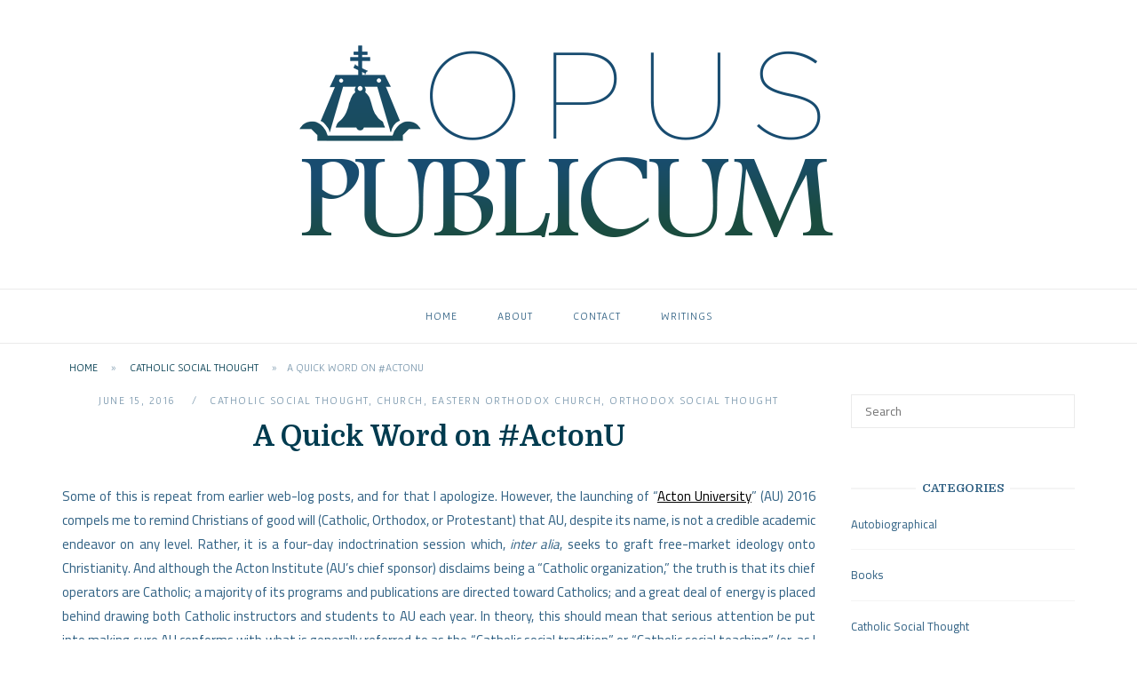

--- FILE ---
content_type: text/html; charset=UTF-8
request_url: https://opuspublicum.com/a-quick-word-on-actonu/
body_size: 16255
content:
<!DOCTYPE html>
<html dir="ltr" lang="en-US" prefix="og: https://ogp.me/ns#">
<head>
<meta charset="UTF-8">
<meta name="viewport" content="width=device-width, initial-scale=1">
<link rel="profile" href="http://gmpg.org/xfn/11">
<link rel="pingback" href="https://opuspublicum.com/xmlrpc.php">

<title>A Quick Word on #ActonU - Opus Publicum</title>
	<style>img:is([sizes="auto" i], [sizes^="auto," i]) { contain-intrinsic-size: 3000px 1500px }</style>
	
		<!-- All in One SEO 4.9.3 - aioseo.com -->
	<meta name="description" content="Some of this is repeat from earlier web-log posts, and for that I apologize. However, the launching of “Acton University” (AU) 2016 compels me to remind Christians of good will (Catholic, Orthodox, or Protestant) that AU, despite its name, is not a credible academic endeavor on any level. Rather, it is a four-day indoctrination session" />
	<meta name="robots" content="max-image-preview:large" />
	<meta name="author" content="Gabriel S. Sanchez"/>
	<link rel="canonical" href="https://opuspublicum.com/a-quick-word-on-actonu/" />
	<meta name="generator" content="All in One SEO (AIOSEO) 4.9.3" />
		<meta property="og:locale" content="en_US" />
		<meta property="og:site_name" content="Opus Publicum -" />
		<meta property="og:type" content="article" />
		<meta property="og:title" content="A Quick Word on #ActonU - Opus Publicum" />
		<meta property="og:description" content="Some of this is repeat from earlier web-log posts, and for that I apologize. However, the launching of “Acton University” (AU) 2016 compels me to remind Christians of good will (Catholic, Orthodox, or Protestant) that AU, despite its name, is not a credible academic endeavor on any level. Rather, it is a four-day indoctrination session" />
		<meta property="og:url" content="https://opuspublicum.com/a-quick-word-on-actonu/" />
		<meta property="og:image" content="https://opuspublicum.com/wp-content/uploads/2017/06/cropped-logo.png" />
		<meta property="og:image:secure_url" content="https://opuspublicum.com/wp-content/uploads/2017/06/cropped-logo.png" />
		<meta property="og:image:width" content="150" />
		<meta property="og:image:height" content="150" />
		<meta property="article:published_time" content="2016-06-15T16:50:37+00:00" />
		<meta property="article:modified_time" content="2017-07-13T23:00:43+00:00" />
		<meta name="twitter:card" content="summary_large_image" />
		<meta name="twitter:title" content="A Quick Word on #ActonU - Opus Publicum" />
		<meta name="twitter:description" content="Some of this is repeat from earlier web-log posts, and for that I apologize. However, the launching of “Acton University” (AU) 2016 compels me to remind Christians of good will (Catholic, Orthodox, or Protestant) that AU, despite its name, is not a credible academic endeavor on any level. Rather, it is a four-day indoctrination session" />
		<meta name="twitter:image" content="https://opuspublicum.com/wp-content/uploads/2017/06/cropped-logo.png" />
		<script type="application/ld+json" class="aioseo-schema">
			{"@context":"https:\/\/schema.org","@graph":[{"@type":"BlogPosting","@id":"https:\/\/opuspublicum.com\/a-quick-word-on-actonu\/#blogposting","name":"A Quick Word on #ActonU - Opus Publicum","headline":"A Quick Word on #ActonU","author":{"@id":"https:\/\/opuspublicum.com\/author\/gabriel4580\/#author"},"publisher":{"@id":"https:\/\/opuspublicum.com\/#organization"},"image":{"@type":"ImageObject","url":"https:\/\/opuspublicum.com\/wp-content\/uploads\/2017\/06\/cropped-logo.png","@id":"https:\/\/opuspublicum.com\/#articleImage","width":150,"height":150},"datePublished":"2016-06-15T12:50:37-07:00","dateModified":"2017-07-13T16:00:43-07:00","inLanguage":"en-US","commentCount":3,"mainEntityOfPage":{"@id":"https:\/\/opuspublicum.com\/a-quick-word-on-actonu\/#webpage"},"isPartOf":{"@id":"https:\/\/opuspublicum.com\/a-quick-word-on-actonu\/#webpage"},"articleSection":"Catholic Social Thought, Church, Eastern Orthodox Church, Orthodox Social Thought"},{"@type":"BreadcrumbList","@id":"https:\/\/opuspublicum.com\/a-quick-word-on-actonu\/#breadcrumblist","itemListElement":[{"@type":"ListItem","@id":"https:\/\/opuspublicum.com#listItem","position":1,"name":"Home","item":"https:\/\/opuspublicum.com","nextItem":{"@type":"ListItem","@id":"https:\/\/opuspublicum.com\/category\/catholic-social-thought\/#listItem","name":"Catholic Social Thought"}},{"@type":"ListItem","@id":"https:\/\/opuspublicum.com\/category\/catholic-social-thought\/#listItem","position":2,"name":"Catholic Social Thought","item":"https:\/\/opuspublicum.com\/category\/catholic-social-thought\/","nextItem":{"@type":"ListItem","@id":"https:\/\/opuspublicum.com\/a-quick-word-on-actonu\/#listItem","name":"A Quick Word on #ActonU"},"previousItem":{"@type":"ListItem","@id":"https:\/\/opuspublicum.com#listItem","name":"Home"}},{"@type":"ListItem","@id":"https:\/\/opuspublicum.com\/a-quick-word-on-actonu\/#listItem","position":3,"name":"A Quick Word on #ActonU","previousItem":{"@type":"ListItem","@id":"https:\/\/opuspublicum.com\/category\/catholic-social-thought\/#listItem","name":"Catholic Social Thought"}}]},{"@type":"Organization","@id":"https:\/\/opuspublicum.com\/#organization","name":"Opus Publicum","url":"https:\/\/opuspublicum.com\/","logo":{"@type":"ImageObject","url":"https:\/\/opuspublicum.com\/wp-content\/uploads\/2017\/06\/cropped-logo.png","@id":"https:\/\/opuspublicum.com\/a-quick-word-on-actonu\/#organizationLogo","width":150,"height":150},"image":{"@id":"https:\/\/opuspublicum.com\/a-quick-word-on-actonu\/#organizationLogo"}},{"@type":"Person","@id":"https:\/\/opuspublicum.com\/author\/gabriel4580\/#author","url":"https:\/\/opuspublicum.com\/author\/gabriel4580\/","name":"Gabriel S. Sanchez","image":{"@type":"ImageObject","@id":"https:\/\/opuspublicum.com\/a-quick-word-on-actonu\/#authorImage","url":"https:\/\/secure.gravatar.com\/avatar\/aa198101c00d7179c6b7b5267489fd6d55aa1efc8a32a52ce6256569597e6623?s=96&d=mm&r=g","width":96,"height":96,"caption":"Gabriel S. Sanchez"}},{"@type":"WebPage","@id":"https:\/\/opuspublicum.com\/a-quick-word-on-actonu\/#webpage","url":"https:\/\/opuspublicum.com\/a-quick-word-on-actonu\/","name":"A Quick Word on #ActonU - Opus Publicum","description":"Some of this is repeat from earlier web-log posts, and for that I apologize. However, the launching of \u201cActon University\u201d (AU) 2016 compels me to remind Christians of good will (Catholic, Orthodox, or Protestant) that AU, despite its name, is not a credible academic endeavor on any level. Rather, it is a four-day indoctrination session","inLanguage":"en-US","isPartOf":{"@id":"https:\/\/opuspublicum.com\/#website"},"breadcrumb":{"@id":"https:\/\/opuspublicum.com\/a-quick-word-on-actonu\/#breadcrumblist"},"author":{"@id":"https:\/\/opuspublicum.com\/author\/gabriel4580\/#author"},"creator":{"@id":"https:\/\/opuspublicum.com\/author\/gabriel4580\/#author"},"datePublished":"2016-06-15T12:50:37-07:00","dateModified":"2017-07-13T16:00:43-07:00"},{"@type":"WebSite","@id":"https:\/\/opuspublicum.com\/#website","url":"https:\/\/opuspublicum.com\/","name":"Opus Publicum","inLanguage":"en-US","publisher":{"@id":"https:\/\/opuspublicum.com\/#organization"}}]}
		</script>
		<!-- All in One SEO -->

<!-- Hubbub v.1.36.3 https://morehubbub.com/ -->
<meta property="og:locale" content="en_US" />
<meta property="og:type" content="article" />
<meta property="og:title" content="A Quick Word on #ActonU" />
<meta property="og:description" content="Some of this is repeat from earlier web-log posts, and for that I apologize. However, the launching of “Acton University” (AU) 2016 compels me to remind Christians of good will (Catholic, Orthodox, or Protestant) that" />
<meta property="og:url" content="https://opuspublicum.com/a-quick-word-on-actonu/" />
<meta property="og:site_name" content="Opus Publicum" />
<meta property="og:updated_time" content="2017-07-13T16:00:43+00:00" />
<meta property="article:published_time" content="2016-06-15T12:50:37+00:00" />
<meta property="article:modified_time" content="2017-07-13T16:00:43+00:00" />
<meta name="twitter:card" content="summary_large_image" />
<meta name="twitter:title" content="A Quick Word on #ActonU" />
<meta name="twitter:description" content="Some of this is repeat from earlier web-log posts, and for that I apologize. However, the launching of “Acton University” (AU) 2016 compels me to remind Christians of good will (Catholic, Orthodox, or Protestant) that" />
<meta class="flipboard-article" content="Some of this is repeat from earlier web-log posts, and for that I apologize. However, the launching of “Acton University” (AU) 2016 compels me to remind Christians of good will (Catholic, Orthodox, or Protestant) that" />
<!-- Hubbub v.1.36.3 https://morehubbub.com/ -->
<link rel='dns-prefetch' href='//fonts.googleapis.com' />
<link rel="alternate" type="application/rss+xml" title="Opus Publicum &raquo; Feed" href="https://opuspublicum.com/feed/" />
<link rel="alternate" type="application/rss+xml" title="Opus Publicum &raquo; Comments Feed" href="https://opuspublicum.com/comments/feed/" />
<link rel="alternate" type="application/rss+xml" title="Opus Publicum &raquo; A Quick Word on #ActonU Comments Feed" href="https://opuspublicum.com/a-quick-word-on-actonu/feed/" />
		<!-- This site uses the Google Analytics by ExactMetrics plugin v8.11.1 - Using Analytics tracking - https://www.exactmetrics.com/ -->
		<!-- Note: ExactMetrics is not currently configured on this site. The site owner needs to authenticate with Google Analytics in the ExactMetrics settings panel. -->
					<!-- No tracking code set -->
				<!-- / Google Analytics by ExactMetrics -->
		<script type="text/javascript">
/* <![CDATA[ */
window._wpemojiSettings = {"baseUrl":"https:\/\/s.w.org\/images\/core\/emoji\/16.0.1\/72x72\/","ext":".png","svgUrl":"https:\/\/s.w.org\/images\/core\/emoji\/16.0.1\/svg\/","svgExt":".svg","source":{"concatemoji":"https:\/\/opuspublicum.com\/wp-includes\/js\/wp-emoji-release.min.js?ver=6.8.3"}};
/*! This file is auto-generated */
!function(s,n){var o,i,e;function c(e){try{var t={supportTests:e,timestamp:(new Date).valueOf()};sessionStorage.setItem(o,JSON.stringify(t))}catch(e){}}function p(e,t,n){e.clearRect(0,0,e.canvas.width,e.canvas.height),e.fillText(t,0,0);var t=new Uint32Array(e.getImageData(0,0,e.canvas.width,e.canvas.height).data),a=(e.clearRect(0,0,e.canvas.width,e.canvas.height),e.fillText(n,0,0),new Uint32Array(e.getImageData(0,0,e.canvas.width,e.canvas.height).data));return t.every(function(e,t){return e===a[t]})}function u(e,t){e.clearRect(0,0,e.canvas.width,e.canvas.height),e.fillText(t,0,0);for(var n=e.getImageData(16,16,1,1),a=0;a<n.data.length;a++)if(0!==n.data[a])return!1;return!0}function f(e,t,n,a){switch(t){case"flag":return n(e,"\ud83c\udff3\ufe0f\u200d\u26a7\ufe0f","\ud83c\udff3\ufe0f\u200b\u26a7\ufe0f")?!1:!n(e,"\ud83c\udde8\ud83c\uddf6","\ud83c\udde8\u200b\ud83c\uddf6")&&!n(e,"\ud83c\udff4\udb40\udc67\udb40\udc62\udb40\udc65\udb40\udc6e\udb40\udc67\udb40\udc7f","\ud83c\udff4\u200b\udb40\udc67\u200b\udb40\udc62\u200b\udb40\udc65\u200b\udb40\udc6e\u200b\udb40\udc67\u200b\udb40\udc7f");case"emoji":return!a(e,"\ud83e\udedf")}return!1}function g(e,t,n,a){var r="undefined"!=typeof WorkerGlobalScope&&self instanceof WorkerGlobalScope?new OffscreenCanvas(300,150):s.createElement("canvas"),o=r.getContext("2d",{willReadFrequently:!0}),i=(o.textBaseline="top",o.font="600 32px Arial",{});return e.forEach(function(e){i[e]=t(o,e,n,a)}),i}function t(e){var t=s.createElement("script");t.src=e,t.defer=!0,s.head.appendChild(t)}"undefined"!=typeof Promise&&(o="wpEmojiSettingsSupports",i=["flag","emoji"],n.supports={everything:!0,everythingExceptFlag:!0},e=new Promise(function(e){s.addEventListener("DOMContentLoaded",e,{once:!0})}),new Promise(function(t){var n=function(){try{var e=JSON.parse(sessionStorage.getItem(o));if("object"==typeof e&&"number"==typeof e.timestamp&&(new Date).valueOf()<e.timestamp+604800&&"object"==typeof e.supportTests)return e.supportTests}catch(e){}return null}();if(!n){if("undefined"!=typeof Worker&&"undefined"!=typeof OffscreenCanvas&&"undefined"!=typeof URL&&URL.createObjectURL&&"undefined"!=typeof Blob)try{var e="postMessage("+g.toString()+"("+[JSON.stringify(i),f.toString(),p.toString(),u.toString()].join(",")+"));",a=new Blob([e],{type:"text/javascript"}),r=new Worker(URL.createObjectURL(a),{name:"wpTestEmojiSupports"});return void(r.onmessage=function(e){c(n=e.data),r.terminate(),t(n)})}catch(e){}c(n=g(i,f,p,u))}t(n)}).then(function(e){for(var t in e)n.supports[t]=e[t],n.supports.everything=n.supports.everything&&n.supports[t],"flag"!==t&&(n.supports.everythingExceptFlag=n.supports.everythingExceptFlag&&n.supports[t]);n.supports.everythingExceptFlag=n.supports.everythingExceptFlag&&!n.supports.flag,n.DOMReady=!1,n.readyCallback=function(){n.DOMReady=!0}}).then(function(){return e}).then(function(){var e;n.supports.everything||(n.readyCallback(),(e=n.source||{}).concatemoji?t(e.concatemoji):e.wpemoji&&e.twemoji&&(t(e.twemoji),t(e.wpemoji)))}))}((window,document),window._wpemojiSettings);
/* ]]> */
</script>
<style id='wp-emoji-styles-inline-css' type='text/css'>

	img.wp-smiley, img.emoji {
		display: inline !important;
		border: none !important;
		box-shadow: none !important;
		height: 1em !important;
		width: 1em !important;
		margin: 0 0.07em !important;
		vertical-align: -0.1em !important;
		background: none !important;
		padding: 0 !important;
	}
</style>
<link rel='stylesheet' id='wp-block-library-css' href='https://opuspublicum.com/wp-includes/css/dist/block-library/style.min.css?ver=6.8.3' type='text/css' media='all' />
<style id='classic-theme-styles-inline-css' type='text/css'>
/*! This file is auto-generated */
.wp-block-button__link{color:#fff;background-color:#32373c;border-radius:9999px;box-shadow:none;text-decoration:none;padding:calc(.667em + 2px) calc(1.333em + 2px);font-size:1.125em}.wp-block-file__button{background:#32373c;color:#fff;text-decoration:none}
</style>
<link rel='stylesheet' id='aioseo/css/src/vue/standalone/blocks/table-of-contents/global.scss-css' href='https://opuspublicum.com/wp-content/plugins/all-in-one-seo-pack/dist/Lite/assets/css/table-of-contents/global.e90f6d47.css?ver=4.9.3' type='text/css' media='all' />
<link rel='stylesheet' id='font-awesome-css' href='https://opuspublicum.com/wp-content/plugins/contact-widgets/assets/css/font-awesome.min.css?ver=4.7.0' type='text/css' media='all' />
<style id='global-styles-inline-css' type='text/css'>
:root{--wp--preset--aspect-ratio--square: 1;--wp--preset--aspect-ratio--4-3: 4/3;--wp--preset--aspect-ratio--3-4: 3/4;--wp--preset--aspect-ratio--3-2: 3/2;--wp--preset--aspect-ratio--2-3: 2/3;--wp--preset--aspect-ratio--16-9: 16/9;--wp--preset--aspect-ratio--9-16: 9/16;--wp--preset--color--black: #000000;--wp--preset--color--cyan-bluish-gray: #abb8c3;--wp--preset--color--white: #ffffff;--wp--preset--color--pale-pink: #f78da7;--wp--preset--color--vivid-red: #cf2e2e;--wp--preset--color--luminous-vivid-orange: #ff6900;--wp--preset--color--luminous-vivid-amber: #fcb900;--wp--preset--color--light-green-cyan: #7bdcb5;--wp--preset--color--vivid-green-cyan: #00d084;--wp--preset--color--pale-cyan-blue: #8ed1fc;--wp--preset--color--vivid-cyan-blue: #0693e3;--wp--preset--color--vivid-purple: #9b51e0;--wp--preset--gradient--vivid-cyan-blue-to-vivid-purple: linear-gradient(135deg,rgba(6,147,227,1) 0%,rgb(155,81,224) 100%);--wp--preset--gradient--light-green-cyan-to-vivid-green-cyan: linear-gradient(135deg,rgb(122,220,180) 0%,rgb(0,208,130) 100%);--wp--preset--gradient--luminous-vivid-amber-to-luminous-vivid-orange: linear-gradient(135deg,rgba(252,185,0,1) 0%,rgba(255,105,0,1) 100%);--wp--preset--gradient--luminous-vivid-orange-to-vivid-red: linear-gradient(135deg,rgba(255,105,0,1) 0%,rgb(207,46,46) 100%);--wp--preset--gradient--very-light-gray-to-cyan-bluish-gray: linear-gradient(135deg,rgb(238,238,238) 0%,rgb(169,184,195) 100%);--wp--preset--gradient--cool-to-warm-spectrum: linear-gradient(135deg,rgb(74,234,220) 0%,rgb(151,120,209) 20%,rgb(207,42,186) 40%,rgb(238,44,130) 60%,rgb(251,105,98) 80%,rgb(254,248,76) 100%);--wp--preset--gradient--blush-light-purple: linear-gradient(135deg,rgb(255,206,236) 0%,rgb(152,150,240) 100%);--wp--preset--gradient--blush-bordeaux: linear-gradient(135deg,rgb(254,205,165) 0%,rgb(254,45,45) 50%,rgb(107,0,62) 100%);--wp--preset--gradient--luminous-dusk: linear-gradient(135deg,rgb(255,203,112) 0%,rgb(199,81,192) 50%,rgb(65,88,208) 100%);--wp--preset--gradient--pale-ocean: linear-gradient(135deg,rgb(255,245,203) 0%,rgb(182,227,212) 50%,rgb(51,167,181) 100%);--wp--preset--gradient--electric-grass: linear-gradient(135deg,rgb(202,248,128) 0%,rgb(113,206,126) 100%);--wp--preset--gradient--midnight: linear-gradient(135deg,rgb(2,3,129) 0%,rgb(40,116,252) 100%);--wp--preset--font-size--small: 13px;--wp--preset--font-size--medium: 20px;--wp--preset--font-size--large: 36px;--wp--preset--font-size--x-large: 42px;--wp--preset--spacing--20: 0.44rem;--wp--preset--spacing--30: 0.67rem;--wp--preset--spacing--40: 1rem;--wp--preset--spacing--50: 1.5rem;--wp--preset--spacing--60: 2.25rem;--wp--preset--spacing--70: 3.38rem;--wp--preset--spacing--80: 5.06rem;--wp--preset--shadow--natural: 6px 6px 9px rgba(0, 0, 0, 0.2);--wp--preset--shadow--deep: 12px 12px 50px rgba(0, 0, 0, 0.4);--wp--preset--shadow--sharp: 6px 6px 0px rgba(0, 0, 0, 0.2);--wp--preset--shadow--outlined: 6px 6px 0px -3px rgba(255, 255, 255, 1), 6px 6px rgba(0, 0, 0, 1);--wp--preset--shadow--crisp: 6px 6px 0px rgba(0, 0, 0, 1);}:where(.is-layout-flex){gap: 0.5em;}:where(.is-layout-grid){gap: 0.5em;}body .is-layout-flex{display: flex;}.is-layout-flex{flex-wrap: wrap;align-items: center;}.is-layout-flex > :is(*, div){margin: 0;}body .is-layout-grid{display: grid;}.is-layout-grid > :is(*, div){margin: 0;}:where(.wp-block-columns.is-layout-flex){gap: 2em;}:where(.wp-block-columns.is-layout-grid){gap: 2em;}:where(.wp-block-post-template.is-layout-flex){gap: 1.25em;}:where(.wp-block-post-template.is-layout-grid){gap: 1.25em;}.has-black-color{color: var(--wp--preset--color--black) !important;}.has-cyan-bluish-gray-color{color: var(--wp--preset--color--cyan-bluish-gray) !important;}.has-white-color{color: var(--wp--preset--color--white) !important;}.has-pale-pink-color{color: var(--wp--preset--color--pale-pink) !important;}.has-vivid-red-color{color: var(--wp--preset--color--vivid-red) !important;}.has-luminous-vivid-orange-color{color: var(--wp--preset--color--luminous-vivid-orange) !important;}.has-luminous-vivid-amber-color{color: var(--wp--preset--color--luminous-vivid-amber) !important;}.has-light-green-cyan-color{color: var(--wp--preset--color--light-green-cyan) !important;}.has-vivid-green-cyan-color{color: var(--wp--preset--color--vivid-green-cyan) !important;}.has-pale-cyan-blue-color{color: var(--wp--preset--color--pale-cyan-blue) !important;}.has-vivid-cyan-blue-color{color: var(--wp--preset--color--vivid-cyan-blue) !important;}.has-vivid-purple-color{color: var(--wp--preset--color--vivid-purple) !important;}.has-black-background-color{background-color: var(--wp--preset--color--black) !important;}.has-cyan-bluish-gray-background-color{background-color: var(--wp--preset--color--cyan-bluish-gray) !important;}.has-white-background-color{background-color: var(--wp--preset--color--white) !important;}.has-pale-pink-background-color{background-color: var(--wp--preset--color--pale-pink) !important;}.has-vivid-red-background-color{background-color: var(--wp--preset--color--vivid-red) !important;}.has-luminous-vivid-orange-background-color{background-color: var(--wp--preset--color--luminous-vivid-orange) !important;}.has-luminous-vivid-amber-background-color{background-color: var(--wp--preset--color--luminous-vivid-amber) !important;}.has-light-green-cyan-background-color{background-color: var(--wp--preset--color--light-green-cyan) !important;}.has-vivid-green-cyan-background-color{background-color: var(--wp--preset--color--vivid-green-cyan) !important;}.has-pale-cyan-blue-background-color{background-color: var(--wp--preset--color--pale-cyan-blue) !important;}.has-vivid-cyan-blue-background-color{background-color: var(--wp--preset--color--vivid-cyan-blue) !important;}.has-vivid-purple-background-color{background-color: var(--wp--preset--color--vivid-purple) !important;}.has-black-border-color{border-color: var(--wp--preset--color--black) !important;}.has-cyan-bluish-gray-border-color{border-color: var(--wp--preset--color--cyan-bluish-gray) !important;}.has-white-border-color{border-color: var(--wp--preset--color--white) !important;}.has-pale-pink-border-color{border-color: var(--wp--preset--color--pale-pink) !important;}.has-vivid-red-border-color{border-color: var(--wp--preset--color--vivid-red) !important;}.has-luminous-vivid-orange-border-color{border-color: var(--wp--preset--color--luminous-vivid-orange) !important;}.has-luminous-vivid-amber-border-color{border-color: var(--wp--preset--color--luminous-vivid-amber) !important;}.has-light-green-cyan-border-color{border-color: var(--wp--preset--color--light-green-cyan) !important;}.has-vivid-green-cyan-border-color{border-color: var(--wp--preset--color--vivid-green-cyan) !important;}.has-pale-cyan-blue-border-color{border-color: var(--wp--preset--color--pale-cyan-blue) !important;}.has-vivid-cyan-blue-border-color{border-color: var(--wp--preset--color--vivid-cyan-blue) !important;}.has-vivid-purple-border-color{border-color: var(--wp--preset--color--vivid-purple) !important;}.has-vivid-cyan-blue-to-vivid-purple-gradient-background{background: var(--wp--preset--gradient--vivid-cyan-blue-to-vivid-purple) !important;}.has-light-green-cyan-to-vivid-green-cyan-gradient-background{background: var(--wp--preset--gradient--light-green-cyan-to-vivid-green-cyan) !important;}.has-luminous-vivid-amber-to-luminous-vivid-orange-gradient-background{background: var(--wp--preset--gradient--luminous-vivid-amber-to-luminous-vivid-orange) !important;}.has-luminous-vivid-orange-to-vivid-red-gradient-background{background: var(--wp--preset--gradient--luminous-vivid-orange-to-vivid-red) !important;}.has-very-light-gray-to-cyan-bluish-gray-gradient-background{background: var(--wp--preset--gradient--very-light-gray-to-cyan-bluish-gray) !important;}.has-cool-to-warm-spectrum-gradient-background{background: var(--wp--preset--gradient--cool-to-warm-spectrum) !important;}.has-blush-light-purple-gradient-background{background: var(--wp--preset--gradient--blush-light-purple) !important;}.has-blush-bordeaux-gradient-background{background: var(--wp--preset--gradient--blush-bordeaux) !important;}.has-luminous-dusk-gradient-background{background: var(--wp--preset--gradient--luminous-dusk) !important;}.has-pale-ocean-gradient-background{background: var(--wp--preset--gradient--pale-ocean) !important;}.has-electric-grass-gradient-background{background: var(--wp--preset--gradient--electric-grass) !important;}.has-midnight-gradient-background{background: var(--wp--preset--gradient--midnight) !important;}.has-small-font-size{font-size: var(--wp--preset--font-size--small) !important;}.has-medium-font-size{font-size: var(--wp--preset--font-size--medium) !important;}.has-large-font-size{font-size: var(--wp--preset--font-size--large) !important;}.has-x-large-font-size{font-size: var(--wp--preset--font-size--x-large) !important;}
:where(.wp-block-post-template.is-layout-flex){gap: 1.25em;}:where(.wp-block-post-template.is-layout-grid){gap: 1.25em;}
:where(.wp-block-columns.is-layout-flex){gap: 2em;}:where(.wp-block-columns.is-layout-grid){gap: 2em;}
:root :where(.wp-block-pullquote){font-size: 1.5em;line-height: 1.6;}
</style>
<link rel='stylesheet' id='wp-components-css' href='https://opuspublicum.com/wp-includes/css/dist/components/style.min.css?ver=6.8.3' type='text/css' media='all' />
<link rel='stylesheet' id='godaddy-styles-css' href='https://opuspublicum.com/wp-content/mu-plugins/vendor/wpex/godaddy-launch/includes/Dependencies/GoDaddy/Styles/build/latest.css?ver=2.0.2' type='text/css' media='all' />
<link rel='stylesheet' id='siteorigin-unwind-style-css' href='https://opuspublicum.com/wp-content/themes/siteorigin-unwind/style.min.css?ver=1.9.20' type='text/css' media='all' />
<link rel='stylesheet' id='siteorigin-google-web-fonts-css' href='https://fonts.googleapis.com/css?family=Gafata%3Aregular%7CCairo%3Aregular%7CDomine%3A700&#038;ver=6.8.3#038;subset=latin&#038;display=block' type='text/css' media='all' />
<link rel='stylesheet' id='dpsp-frontend-style-pro-css' href='https://opuspublicum.com/wp-content/plugins/social-pug/assets/dist/style-frontend-pro.css?ver=1.36.3' type='text/css' media='all' />
<style id='dpsp-frontend-style-pro-inline-css' type='text/css'>

				@media screen and ( max-width : 720px ) {
					.dpsp-content-wrapper.dpsp-hide-on-mobile,
					.dpsp-share-text.dpsp-hide-on-mobile {
						display: none;
					}
					.dpsp-has-spacing .dpsp-networks-btns-wrapper li {
						margin:0 2% 10px 0;
					}
					.dpsp-network-btn.dpsp-has-label:not(.dpsp-has-count) {
						max-height: 40px;
						padding: 0;
						justify-content: center;
					}
					.dpsp-content-wrapper.dpsp-size-small .dpsp-network-btn.dpsp-has-label:not(.dpsp-has-count){
						max-height: 32px;
					}
					.dpsp-content-wrapper.dpsp-size-large .dpsp-network-btn.dpsp-has-label:not(.dpsp-has-count){
						max-height: 46px;
					}
				}
			
</style>
<script type="text/javascript" src="https://opuspublicum.com/wp-includes/js/jquery/jquery.min.js?ver=3.7.1" id="jquery-core-js"></script>
<script type="text/javascript" src="https://opuspublicum.com/wp-includes/js/jquery/jquery-migrate.min.js?ver=3.4.1" id="jquery-migrate-js"></script>
<link rel="https://api.w.org/" href="https://opuspublicum.com/wp-json/" /><link rel="alternate" title="JSON" type="application/json" href="https://opuspublicum.com/wp-json/wp/v2/posts/3728" /><link rel="EditURI" type="application/rsd+xml" title="RSD" href="https://opuspublicum.com/xmlrpc.php?rsd" />
<meta name="generator" content="WordPress 6.8.3" />
<link rel='shortlink' href='https://opuspublicum.com/?p=3728' />
<link rel="alternate" title="oEmbed (JSON)" type="application/json+oembed" href="https://opuspublicum.com/wp-json/oembed/1.0/embed?url=https%3A%2F%2Fopuspublicum.com%2Fa-quick-word-on-actonu%2F" />
<link rel="alternate" title="oEmbed (XML)" type="text/xml+oembed" href="https://opuspublicum.com/wp-json/oembed/1.0/embed?url=https%3A%2F%2Fopuspublicum.com%2Fa-quick-word-on-actonu%2F&#038;format=xml" />
<meta name="hubbub-info" description="Hubbub 1.36.3">				<style type="text/css" id="siteorigin-unwind-settings-custom" data-siteorigin-settings="true">
					/* style */ body,button,input,select,textarea { color: #336385; font-family: "Cairo", sans-serif; font-weight: normal;  } h1,h2,h3,h4,h5,h6 { color: #003b4f; font-family: "Domine", serif; font-weight: 700;  } blockquote { border-left: 3px solid #496f89; } abbr,acronym { border-bottom: 1px dotted #336385; } table { font-family: "Gafata", sans-serif; font-weight: normal;  } table thead th { color: #003b4f; } .button,#page #infinite-handle span button,button,input[type=button],input[type=reset],input[type=submit],.woocommerce #respond input#submit,.woocommerce a.button,.woocommerce button.button,.woocommerce input.button,.woocommerce.single-product .cart button { color: #003b4f; font-family: "Gafata", sans-serif; font-weight: normal;  } .button:hover,#page #infinite-handle span button:hover,button:hover,input[type=button]:hover,input[type=reset]:hover,input[type=submit]:hover,.woocommerce #respond input#submit:hover,.woocommerce a.button:hover,.woocommerce button.button:hover,.woocommerce input.button:hover,.woocommerce.single-product .cart button:hover { border-color: #496f89; color: #496f89; } .button:active,#page #infinite-handle span button:active,.button:focus,#page #infinite-handle span button:focus,button:active,button:focus,input[type=button]:active,input[type=button]:focus,input[type=reset]:active,input[type=reset]:focus,input[type=submit]:active,input[type=submit]:focus,.woocommerce #respond input#submit:active,.woocommerce #respond input#submit:focus,.woocommerce a.button:active,.woocommerce a.button:focus,.woocommerce button.button:active,.woocommerce button.button:focus,.woocommerce input.button:active,.woocommerce input.button:focus,.woocommerce.single-product .cart button:active,.woocommerce.single-product .cart button:focus { border-color: #496f89; color: #496f89; } input[type=text],input[type=email],input[type=url],input[type=password],input[type=search],input[type=number],input[type=tel],input[type=range],input[type=date],input[type=month],input[type=week],input[type=time],input[type=datetime],input[type=datetime-local],input[type=color],textarea { color: #7c99ae; } input[type=text]:focus,input[type=email]:focus,input[type=url]:focus,input[type=password]:focus,input[type=search]:focus,input[type=number]:focus,input[type=tel]:focus,input[type=range]:focus,input[type=date]:focus,input[type=month]:focus,input[type=week]:focus,input[type=time]:focus,input[type=datetime]:focus,input[type=datetime-local]:focus,input[type=color]:focus,textarea:focus { color: #336385; } a { color: #496f89; } a:hover,a:focus { color: #184869; } .main-navigation > div ul ul a { font-family: "Cairo", sans-serif; font-weight: normal;  } .main-navigation > div li a { color: #336385; font-family: "Gafata", sans-serif; font-weight: normal;  } .main-navigation > div li:hover > a,.main-navigation > div li.focus > a { color: #003b4f; } .search-toggle .open .svg-icon-search path { fill: #336385; } .search-toggle .close .svg-icon-close path { fill: #336385; } .menu-toggle .svg-icon-menu path { fill: #336385; } #mobile-navigation ul li a { color: #336385; font-family: "Gafata", sans-serif; font-weight: normal;  } #mobile-navigation ul li .dropdown-toggle .svg-icon-submenu path { fill: #336385; } .comment-navigation a,.posts-navigation a,.post-navigation a { color: #336385; } .comment-navigation a:hover,.posts-navigation a:hover,.post-navigation a:hover { border-color: #496f89; color: #496f89; } .posts-navigation .nav-links,.comment-navigation .nav-links { font-family: {"font":"Gafata","webfont":true,"category":"sans-serif","variant":"regular","subset":"latin"} !important; } .pagination .page-numbers { color: #336385; } .pagination .page-numbers:hover { background: #496f89; border-color: #496f89; } .pagination .dots:hover { color: #336385; } .pagination .current { background: #496f89; border-color: #496f89; } .pagination .next,.pagination .prev { font-family: "Gafata", sans-serif; font-weight: normal;  } .post-navigation { font-family: "Cairo", sans-serif; font-weight: normal;  } .post-navigation a { color: #336385; } .post-navigation a:hover { color: #496f89; } .post-navigation a .sub-title { color: #7c99ae; font-family: "Gafata", sans-serif; font-weight: normal;  } .breadcrumbs,.woocommerce .woocommerce-breadcrumb { color: #7c99ae; font-family: "Gafata", sans-serif; font-weight: normal;  } .breadcrumbs a,.woocommerce .woocommerce-breadcrumb a { color: #003b4f; } .breadcrumbs a:hover,.woocommerce .woocommerce-breadcrumb a:hover { color: #496f89; } .breadcrumbs .breadcrumb_last,.woocommerce .woocommerce-breadcrumb .breadcrumb_last { color: #7c99ae; } #secondary .widget .widget-title,#colophon .widget .widget-title,#masthead-widgets .widget .widget-title { color: #336385; } #secondary .widget a,#colophon .widget a,#masthead-widgets .widget a { color: #336385; } #secondary .widget a:hover,#colophon .widget a:hover,#masthead-widgets .widget a:hover { color: #496f89; } .widget_categories { color: #7c99ae; } .widget_categories a { color: #336385; } .widget_categories a:hover { color: #003b4f; } .widget #wp-calendar caption { color: #003b4f; font-family: "Cairo", sans-serif; font-weight: normal;  } .calendar_wrap .wp-calendar-nav a { color: #496f89; } .calendar_wrap .wp-calendar-nav a:hover { color: #184869; } .widget_recent_entries .post-date { color: #7c99ae; } .recent-posts-extended h3 { color: #336385; } .recent-posts-extended h3 a:hover { color: #003b4f; } .recent-posts-extended time { color: #7c99ae; } #secondary .widget_search .search-form button[type=submit] svg,#colophon .widget_search .search-form button[type=submit] svg,#masthead-widgets .widget_search .search-form button[type=submit] svg { fill: #336385; } #page .widget_tag_cloud a { color: #336385; } #page .widget_tag_cloud a:hover { background: #496f89; border-color: #496f89; } #masthead { margin-bottom: 20px; }    #masthead .site-branding { padding: 20px 0; } #masthead .site-branding .site-title { font-family: "Gafata", sans-serif; font-weight: normal;  } #masthead .site-branding .site-title a { color: #003b4f; } .header-design-4 #masthead .site-branding { padding: calc( 20px / 2) 0; } #masthead #masthead-widgets { margin: 20px auto; } #fullscreen-search h3 { color: #336385; font-family: "Gafata", sans-serif; font-weight: normal;  } #fullscreen-search form input[type=search] { color: #336385; } #fullscreen-search form button[type=submit] svg { fill: #7c99ae; }    .entry-meta { font-family: "Gafata", sans-serif; font-weight: normal;  } .entry-meta span { color: #7c99ae; } .entry-meta span a:hover { color: #496f89; } .entry-title { color: #003b4f; } .entry-title a:hover { color: #336385; } .more-link-wrapper .more-text { color: #003b4f; font-family: "Gafata", sans-serif; font-weight: normal;  } .more-link:hover .more-text { border: 2px solid #496f89; color: #496f89; } .page-links .page-links-title { color: #336385; } .page-links .post-page-numbers { color: #336385; } .page-links .post-page-numbers:hover,.page-links .post-page-numbers.current { border-color: #496f89; color: #496f89; } .tags-list a { color: #336385; } .tags-list a:hover { background: #336385; } .blog-layout-grid .archive-entry .entry-thumbnail .thumbnail-meta a,.blog-layout-grid .archive-entry .entry-thumbnail .thumbnail-meta span { font-family: "Gafata", sans-serif; font-weight: normal;  } .blog-layout-grid .archive-entry .more-link .more-text { color: #496f89; font-family: "Cairo", sans-serif; font-weight: normal;  } .blog-layout-grid .archive-entry .more-link .more-text:hover { color: #336385; } .blog-layout-masonry .archive-entry .entry-thumbnail .thumbnail-meta a,.blog-layout-masonry .archive-entry .entry-thumbnail .thumbnail-meta span { font-family: "Gafata", sans-serif; font-weight: normal;  } .blog-layout-masonry .archive-entry .more-link .more-text { color: #496f89; font-family: "Cairo", sans-serif; font-weight: normal;  } .blog-layout-masonry .archive-entry .more-link .more-text:hover { color: #336385; } .blog-layout-alternate .archive-entry .entry-thumbnail .thumbnail-meta a,.blog-layout-alternate .archive-entry .entry-thumbnail .thumbnail-meta span { font-family: "Gafata", sans-serif; font-weight: normal;  } .blog-layout-alternate .archive-entry .entry-content .more-link .more-text { color: #496f89; font-family: "Cairo", sans-serif; font-weight: normal;  } .blog-layout-alternate .archive-entry .entry-content .more-link .more-text:hover { color: #336385; } .blog-layout-offset .archive-entry .entry-header .entry-time { color: #7c99ae; font-family: "Gafata", sans-serif; font-weight: normal;  } .blog-layout-offset .archive-entry .entry-offset .meta-text { color: #7c99ae; } .blog-layout-offset .archive-entry .entry-offset a { color: #003b4f; } .blog-layout-offset .archive-entry .entry-offset a:hover { color: #336385; } .archive .container > .page-header,.search .container > .page-header { margin-bottom: 20px; } .archive .container > .page-header .page-title,.search .container > .page-header .page-title { font-family: "Gafata", sans-serif; font-weight: normal;  } .page-title { color: #003b4f; } .content-area .search-form button[type=submit] svg { fill: #336385; } .yarpp-related ol li .related-post-title:hover,.related-posts-section ol li .related-post-title:hover { color: #336385; } .yarpp-related ol li .related-post-date,.related-posts-section ol li .related-post-date { color: #7c99ae; } .author-box .author-description { color: #336385; } .author-box .author-description .post-author-title a { color: #003b4f; } .author-box .author-description .post-author-title a:hover { color: #336385; } .portfolio-filter-terms button { color: #7c99ae; } .portfolio-filter-terms button:hover { color: #003b4f; } .portfolio-filter-terms button.active { border-bottom: 2px solid #003b4f; color: #003b4f; } .entry-thumbnail:hover .entry-overlay { border: 2px solid #7c99ae; } .archive-project .entry-title { color: #003b4f; } .archive-project .entry-divider { border: solid #003b4f 1px; } .archive-project .entry-project-type { color: #7c99ae; font-family: "Gafata", sans-serif; font-weight: normal;  } .jetpack-portfolio-shortcode .portfolio-entry-title a { color: #003b4f; } .jetpack-portfolio-shortcode .portfolio-entry-title a:hover { color: #336385; } .jetpack-portfolio-shortcode .portfolio-entry-meta { color: #7c99ae; font-family: "Gafata", sans-serif; font-weight: normal;  } .jetpack-portfolio-shortcode .portfolio-entry-meta a { color: #7c99ae; } .jetpack-portfolio-shortcode .portfolio-entry-meta a:hover { color: #496f89; } .comment-list li.comment { color: #336385; } .comment-list li.comment .author { color: #003b4f; } .comment-list li.comment .author a { color: #003b4f; } .comment-list li.comment .author a:hover { color: #336385; } .comment-list li.comment .date { color: #7c99ae; } .comment-list li.comment .comment-reply-link { color: #003b4f; font-family: "Gafata", sans-serif; font-weight: normal;  } .comment-list li.comment .comment-reply-link:hover { color: #496f89; } .comment-reply-title #cancel-comment-reply-link { color: #7c99ae; font-family: "Gafata", sans-serif; font-weight: normal;  } .comment-reply-title #cancel-comment-reply-link:hover { color: #496f89; } #commentform label { color: #003b4f; } #commentform .comment-notes a,#commentform .logged-in-as a { color: #336385; } #commentform .comment-notes a:hover,#commentform .logged-in-as a:hover { color: #003b4f; }   #colophon .site-info { color: #336385; } #colophon .site-info a:hover { color: #003b4f; }  .site-content #jp-relatedposts .jp-relatedposts-items .jp-relatedposts-post h4 a { color: #003b4f; } .site-content #jp-relatedposts .jp-relatedposts-items .jp-relatedposts-post h4 a:hover { color: #336385; } .site-content #jp-relatedposts .jp-relatedposts-items .jp-relatedposts-post p { color: #7c99ae; } .flexslider.featured-posts-slider .featured-posts-slides .featured-post-slide .slide-content .entry-button .button:hover,.flexslider.featured-posts-slider .featured-posts-slides .featured-post-slide .slide-content .entry-button #page #infinite-handle span button:hover,#page #infinite-handle span .flexslider.featured-posts-slider .featured-posts-slides .featured-post-slide .slide-content .entry-button button:hover { color: #003b4f; }@media screen and (max-width: 768px) { .main-navigation .menu-toggle { display: block; } .main-navigation > div, .main-navigation > div ul, .main-navigation .shopping-cart { display: none; } } @media screen and (min-width: 769px) { #mobile-navigation { display: none !important; } .main-navigation > div ul { display: block; } .main-navigation .shopping-cart { display: inline-block; } .main-navigation .menu-toggle { display: none; } }				</style>
						<style type="text/css" id="wp-custom-css">
			/*
You can add your own CSS here.

Click the help icon above to learn more.
*/


p a{text-decoration:underline !important;
	color:#000000 !important;}		</style>
		</head>

<body class="wp-singular post-template-default single single-post postid-3728 single-format-standard wp-custom-logo wp-theme-siteorigin-unwind css3-animations header-design-3 no-js page-layout-default page-layout-hide-masthead page-layout-hide-footer-widgets sticky-menu sidebar">

<div id="page" class="hfeed site">
	<a class="skip-link screen-reader-text" href="#content">Skip to content</a>

			<header id="masthead" class="site-header">

			
			
	<div class="container">
		<div class="site-branding">
			<a href="https://opuspublicum.com/" rel="home">
			<span class="screen-reader-text">Home</span><img width="650" height="277" src="https://opuspublicum.com/wp-content/uploads/2017/06/OPUS-SMALL.png" class="attachment-full size-full" alt="" srcset="https://opuspublicum.com/wp-content/uploads/2017/06/OPUS-SMALL.png 1x,https://opuspublicum.com/wp-content/uploads/2017/06/OPUS-BI.png 2x" decoding="async" fetchpriority="high" loading="eager" /></a>							<p class="site-description"></p>
					</div><!-- .site-branding -->
	</div><!-- .container -->

<div class="main-navigation-bar sticky-bar sticky-menu">
	<div class="container">
			<nav id="site-navigation" class="main-navigation">
							<button id="mobile-menu-button" class="menu-toggle" aria-controls="primary-menu" aria-expanded="false">				<svg version="1.1" class="svg-icon-menu" xmlns="http://www.w3.org/2000/svg" xmlns:xlink="http://www.w3.org/1999/xlink" width="27" height="32" viewBox="0 0 27 32">
					<path d="M27.429 24v2.286q0 0.464-0.339 0.804t-0.804 0.339h-25.143q-0.464 0-0.804-0.339t-0.339-0.804v-2.286q0-0.464 0.339-0.804t0.804-0.339h25.143q0.464 0 0.804 0.339t0.339 0.804zM27.429 14.857v2.286q0 0.464-0.339 0.804t-0.804 0.339h-25.143q-0.464 0-0.804-0.339t-0.339-0.804v-2.286q0-0.464 0.339-0.804t0.804-0.339h25.143q0.464 0 0.804 0.339t0.339 0.804zM27.429 5.714v2.286q0 0.464-0.339 0.804t-0.804 0.339h-25.143q-0.464 0-0.804-0.339t-0.339-0.804v-2.286q0-0.464 0.339-0.804t0.804-0.339h25.143q0.464 0 0.804 0.339t0.339 0.804z"></path>
				</svg>
			</button>
				<div class="menu-primary-menu-container"><ul id="primary-menu" class="menu"><li id="menu-item-15" class="menu-item menu-item-type-custom menu-item-object-custom menu-item-home menu-item-15"><a href="https://opuspublicum.com">Home</a></li>
<li id="menu-item-6132" class="menu-item menu-item-type-post_type menu-item-object-page menu-item-6132"><a href="https://opuspublicum.com/about-2/">About</a></li>
<li id="menu-item-6130" class="menu-item menu-item-type-post_type menu-item-object-page menu-item-6130"><a href="https://opuspublicum.com/contact-2/">Contact</a></li>
<li id="menu-item-6131" class="menu-item menu-item-type-post_type menu-item-object-page menu-item-6131"><a href="https://opuspublicum.com/writings/">Writings</a></li>
</ul></div>			</nav><!-- #site-navigation -->
	<div id="mobile-navigation"></div>
		</div>
</div><!-- .main-navigation-bar -->

		</header><!-- #masthead -->
	
	<div id="content" class="site-content">
		<div class="container">

			<div
			id="aioseo-breadcrumbs"
			class="breadcrumbs"
		>
			<div class="aioseo-breadcrumbs"><span class="aioseo-breadcrumb">
			<a href="https://opuspublicum.com" title="Home">Home</a>
		</span><span class="aioseo-breadcrumb-separator">&raquo;</span><span class="aioseo-breadcrumb">
			<a href="https://opuspublicum.com/category/catholic-social-thought/" title="Catholic Social Thought">Catholic Social Thought</a>
		</span><span class="aioseo-breadcrumb-separator">&raquo;</span><span class="aioseo-breadcrumb">
			A Quick Word on #ActonU
		</span></div>		</div>
		
	<div id="primary" class="content-area">
		<main id="main" class="site-main">

		
<article id="post-3728" class="entry post-3728 post type-post status-publish format-standard hentry category-catholic-social-thought category-church category-eastern-orthodox-church category-orthodox-social-thought grow-content-body">

	<header class="entry-header">
		<div class="entry-meta">
			
		
					<span class="entry-date">
									June 15, 2016							</span>
		
		<span class="entry-category"><a href="https://opuspublicum.com/category/catholic-social-thought/" rel="category tag">Catholic Social Thought</a>, <a href="https://opuspublicum.com/category/church/" rel="category tag">Church</a>, <a href="https://opuspublicum.com/category/eastern-orthodox-church/" rel="category tag">Eastern Orthodox Church</a>, <a href="https://opuspublicum.com/category/orthodox-social-thought/" rel="category tag">Orthodox Social Thought</a></span>
		
			</div><!-- .entry-meta -->
					<h1 class="entry-title">A Quick Word on #ActonU</h1>			</header><!-- .entry-header -->

	
	<div class="entry-content">
		<p style="text-align:justify;">Some of this is repeat from earlier web-log posts, and for that I apologize. However, the launching of “<a href="http://university.acton.org/">Acton University</a>” (AU) 2016 compels me to remind Christians of good will (Catholic, Orthodox, or Protestant) that AU, despite its name, is not a credible academic endeavor on any level. Rather, it is a four-day indoctrination session which, <i>inter alia</i>, seeks to graft free-market ideology onto Christianity. And although the Acton Institute (AU’s chief sponsor) disclaims being a “Catholic organization,” the truth is that its chief operators are Catholic; a majority of its programs and publications are directed toward Catholics; and a great deal of energy is placed behind drawing both Catholic instructors and students to AU each year. In theory, this should mean that serious attention be put into making sure AU conforms with what is generally referred to as the “Catholic social tradition” or “Catholic social teaching” (or, as I prefer, the Church’s social magisterium) rather than worrying about making sure AU’s “message” coheres with the tenets of liberalism and capitalism. Moreover, AU should also endeavor to make sure that it presents Catholic teaching is a clear, open, and charitable manner rather than, say, offer a hit job course on Distributism taught by a free-market ideologue.</p>
<p style="text-align:justify;">The problems with AU don’t end there, however. As a brief perusal of AU’s course list reveals, considerable emphasis is placed on economics and economic questions, and yet there is no evidence that the courses offered by AU are sufficient in scope and depth to both properly introduce a neophyte to the economics discipline and convey the considerable internal disputes which have animated economic research for decades. Rather, AU attempts to present the heterodox “Austrian School” of economics as normative while quietly setting aside the mountain of intra-disciplinary criticism of “Austrianism” (including its links to libertinism, materialism, and hedonism). Further, AU is geared toward promoting both liberalism and Americanism despite the fact the Catholic Church has routinely condemned both for nearly two centuries. Is any mention made of this during the AU lectures? Are those who attend AU even made aware that these ideological cancers are two of the chief culprits in the degradation of both society and the Church for more than a century? It would seem not.</p>
<p style="text-align:justify;">Beyond just “Catholic matters,” AU should raise red flags for Eastern Orthodox Christians as well. Despite bringing on Orthodox priests and laity claiming to offer up authentic “Orthodox social teaching,” not a single course takes into account Orthodoxy’s strong anti-liberal tradition, a tradition recently reaffirmed by the Moscow Patriarchate in its statement, “<a href="http://www.pravoslavie.ru/english/93828.htm">Economy in the Context of Globalization</a>.” While credit should be given to Dylan Pahman (a former Calvinist convert to Orthodoxy) for at least recommending students read “The Bases of the Social Concept of the Russian Orthodox Church,” Chapters VI and VII of that document (on labor and property) does not endorse AU’s pro-market views. Given what Pahman has written before on “Orthodox social thought,” one has to wonder how open he truly is to conveying what the Eastern Church, including its Fathers and spiritual luminaries, has had to say about political and economic liberalism.</p>
<p style="text-align:justify;">As we enter a point in history where it has become abundantly clear that the so-called “promise of liberalism” has failed both Church and society, the existence of ideological black boxes such as the Acton Institute and its AU program should be a source of deep sorrow for all Christians. Instead of trying to impress the princes of this world and genuflect before Mammon, Christians should be preparing for the great struggle which is to come, the struggle to maintain our Faith, our families, and our Christ-centered way of being. AU promotes the falsehood that Christians can, nay, should be both in the world and of it. It is that very falsehood which has helped usher in an age of rapid, even militant, secularization and, in the process, placed millions of souls in peril.</p>
	<p class="dpsp-share-text " style="margin-bottom:10px">
		Share:	</p>
	<div id="dpsp-content-bottom" class="dpsp-content-wrapper dpsp-shape-rectangular dpsp-size-medium dpsp-no-labels-mobile dpsp-show-on-mobile dpsp-button-style-1" style="min-height:40px;position:relative">
	<ul class="dpsp-networks-btns-wrapper dpsp-networks-btns-share dpsp-networks-btns-content dpsp-column-auto " style="padding:0;margin:0;list-style-type:none">
<li class="dpsp-network-list-item dpsp-network-list-item-facebook" style="float:left">
	<a rel="nofollow noopener" href="https://www.facebook.com/sharer/sharer.php?u=https%3A%2F%2Fopuspublicum.com%2Fa-quick-word-on-actonu%2F&#038;t=A%20Quick%20Word%20on%20%23ActonU" class="dpsp-network-btn dpsp-facebook dpsp-first dpsp-has-label dpsp-has-label-mobile" target="_blank" aria-label="Share on Facebook" title="Share on Facebook" style="font-size:14px;padding:0rem;max-height:40px" >	<span class="dpsp-network-icon "><span class="dpsp-network-icon-inner" ><svg version="1.1" xmlns="http://www.w3.org/2000/svg" width="32" height="32" viewBox="0 0 18 32"><path d="M17.12 0.224v4.704h-2.784q-1.536 0-2.080 0.64t-0.544 1.92v3.392h5.248l-0.704 5.28h-4.544v13.568h-5.472v-13.568h-4.544v-5.28h4.544v-3.904q0-3.328 1.856-5.152t4.96-1.824q2.624 0 4.064 0.224z"></path></svg></span></span>
	<span class="dpsp-network-label dpsp-network-hide-label-mobile">Facebook</span></a></li>

<li class="dpsp-network-list-item dpsp-network-list-item-x" style="float:left">
	<a rel="nofollow noopener" href="https://x.com/intent/tweet?text=A%20Quick%20Word%20on%20%23ActonU&#038;url=https%3A%2F%2Fopuspublicum.com%2Fa-quick-word-on-actonu%2F" class="dpsp-network-btn dpsp-x dpsp-has-label dpsp-has-label-mobile" target="_blank" aria-label="Share on X" title="Share on X" style="font-size:14px;padding:0rem;max-height:40px" >	<span class="dpsp-network-icon "><span class="dpsp-network-icon-inner" ><svg version="1.1" xmlns="http://www.w3.org/2000/svg" width="32" height="32" viewBox="0 0 32 28"><path d="M25.2,1.5h4.9l-10.7,12.3,12.6,16.7h-9.9l-7.7-10.1-8.8,10.1H.6l11.5-13.1L0,1.5h10.1l7,9.2L25.2,1.5ZM23.5,27.5h2.7L8.6,4.3h-2.9l17.8,23.2Z"></path></svg></span></span>
	<span class="dpsp-network-label dpsp-network-hide-label-mobile">Twitter</span></a></li>

<li class="dpsp-network-list-item dpsp-network-list-item-pinterest" style="float:left">
	<button rel="nofollow noopener" data-href="#" class="dpsp-network-btn dpsp-pinterest dpsp-has-label dpsp-has-label-mobile" target="_blank" aria-label="Save to Pinterest" title="Save to Pinterest" style="font-size:14px;padding:0rem;max-height:40px" >	<span class="dpsp-network-icon "><span class="dpsp-network-icon-inner" ><svg version="1.1" xmlns="http://www.w3.org/2000/svg" width="32" height="32" viewBox="0 0 23 32"><path d="M0 10.656q0-1.92 0.672-3.616t1.856-2.976 2.72-2.208 3.296-1.408 3.616-0.448q2.816 0 5.248 1.184t3.936 3.456 1.504 5.12q0 1.728-0.32 3.36t-1.088 3.168-1.792 2.656-2.56 1.856-3.392 0.672q-1.216 0-2.4-0.576t-1.728-1.568q-0.16 0.704-0.48 2.016t-0.448 1.696-0.352 1.28-0.48 1.248-0.544 1.12-0.832 1.408-1.12 1.536l-0.224 0.096-0.16-0.192q-0.288-2.816-0.288-3.36 0-1.632 0.384-3.68t1.184-5.152 0.928-3.616q-0.576-1.152-0.576-3.008 0-1.504 0.928-2.784t2.368-1.312q1.088 0 1.696 0.736t0.608 1.824q0 1.184-0.768 3.392t-0.8 3.36q0 1.12 0.8 1.856t1.952 0.736q0.992 0 1.824-0.448t1.408-1.216 0.992-1.696 0.672-1.952 0.352-1.984 0.128-1.792q0-3.072-1.952-4.8t-5.12-1.728q-3.552 0-5.952 2.304t-2.4 5.856q0 0.8 0.224 1.536t0.48 1.152 0.48 0.832 0.224 0.544q0 0.48-0.256 1.28t-0.672 0.8q-0.032 0-0.288-0.032-0.928-0.288-1.632-0.992t-1.088-1.696-0.576-1.92-0.192-1.92z"></path></svg></span></span>
	<span class="dpsp-network-label dpsp-network-hide-label-mobile">Pinterest</span></button></li>
</ul></div>
			</div><!-- .entry-content -->

	<footer class="entry-footer">
					<span class="tags-list"></span>
				</footer><!-- .entry-footer -->
</article><!-- #post-## -->
		<nav class="navigation post-navigation">
			<h2 class="screen-reader-text">Post navigation</h2>
			<div class="nav-links">
				<div class="nav-previous">
					<a href="https://opuspublicum.com/weekly-reading-61016-another-late-edition/" rel="prev"><span class="sub-title"><span>&larr;</span> Previous Post</span> <div>Weekly Reading &#8211; 6/10/16 (Another Late Edition)</div></a>				</div>
				<div class="nav-next">
					<a href="https://opuspublicum.com/on-the-pan-orthodox-council/" rel="next"><span class="sub-title">Next Post <span>&rarr;</span></span> <div>On the Pan-Orthodox Council</div></a>				</div>
			</div><!-- .nav-links -->
		</nav><!-- .navigation -->
			<div class="author-box">
			<div class="author-avatar">
				<img alt='' src='https://secure.gravatar.com/avatar/aa198101c00d7179c6b7b5267489fd6d55aa1efc8a32a52ce6256569597e6623?s=240&#038;d=mm&#038;r=g' srcset='https://secure.gravatar.com/avatar/aa198101c00d7179c6b7b5267489fd6d55aa1efc8a32a52ce6256569597e6623?s=480&#038;d=mm&#038;r=g 2x' class='avatar avatar-240 photo' height='240' width='240' decoding='async'/>			</div>
			<div class="author-description">
				<span class="post-author-title">
					<a href="https://opuspublicum.com/author/gabriel4580/">
						Gabriel S. Sanchez					</a>
				</span>
				<div></div>
			</div>
		</div>
		
			<div class="related-posts-section">
				<h2 class="related-posts heading-strike">You may also like</h2>
									<ol>
																					<li>
									<a href="https://opuspublicum.com/gregg-contra-corporatism/" rel="bookmark" title="Gregg Contra Corporatism">
																					<img width="263" height="174" src="https://opuspublicum.com/wp-content/uploads/2022/10/E06a-photo-Dr-Samuel-Gregg-1024x576-1-263x174.jpeg" class="attachment-siteorigin-unwind-263x174-crop size-siteorigin-unwind-263x174-crop wp-post-image" alt="" decoding="async" srcset="https://opuspublicum.com/wp-content/uploads/2022/10/E06a-photo-Dr-Samuel-Gregg-1024x576-1-263x174.jpeg 263w, https://opuspublicum.com/wp-content/uploads/2022/10/E06a-photo-Dr-Samuel-Gregg-1024x576-1-360x238.jpeg 360w" sizes="(max-width: 263px) 100vw, 263px" />																				<h3 class="related-post-title">Gregg Contra Corporatism</h3>
										<p class="related-post-date">October 20, 2022</p>
									</a>
								</li>
															<li>
									<a href="https://opuspublicum.com/a-few-more-thoughts-on-edward-fesers-all-one-in-christ/" rel="bookmark" title="A Few More Thoughts on Edward Feser&#8217;s All One in Christ">
																					<img width="263" height="174" src="https://opuspublicum.com/wp-content/uploads/2022/08/qtq80-OODl5A-e1661360908237-263x174.jpeg" class="attachment-siteorigin-unwind-263x174-crop size-siteorigin-unwind-263x174-crop wp-post-image" alt="" decoding="async" loading="lazy" srcset="https://opuspublicum.com/wp-content/uploads/2022/08/qtq80-OODl5A-e1661360908237-263x174.jpeg 263w, https://opuspublicum.com/wp-content/uploads/2022/08/qtq80-OODl5A-e1661360908237-300x199.jpeg 300w, https://opuspublicum.com/wp-content/uploads/2022/08/qtq80-OODl5A-e1661360908237-360x238.jpeg 360w, https://opuspublicum.com/wp-content/uploads/2022/08/qtq80-OODl5A-e1661360908237.jpeg 640w" sizes="auto, (max-width: 263px) 100vw, 263px" />																				<h3 class="related-post-title">A Few More Thoughts on Edward Feser&#8217;s All One in Christ</h3>
										<p class="related-post-date">August 24, 2022</p>
									</a>
								</li>
															<li>
									<a href="https://opuspublicum.com/edward-fesers-all-one-in-christ-initial-thoughts/" rel="bookmark" title="Edward Feser&#8217;s All One in Christ: Initial Thoughts">
																					<img width="263" height="174" src="https://opuspublicum.com/wp-content/uploads/2022/08/AOCP__82197-e1661183970983-263x174.jpg" class="attachment-siteorigin-unwind-263x174-crop size-siteorigin-unwind-263x174-crop wp-post-image" alt="" decoding="async" loading="lazy" srcset="https://opuspublicum.com/wp-content/uploads/2022/08/AOCP__82197-e1661183970983-263x174.jpg 263w, https://opuspublicum.com/wp-content/uploads/2022/08/AOCP__82197-e1661183970983-360x238.jpg 360w" sizes="auto, (max-width: 263px) 100vw, 263px" />																				<h3 class="related-post-title">Edward Feser&#8217;s All One in Christ: Initial Thoughts</h3>
										<p class="related-post-date">August 22, 2022</p>
									</a>
								</li>
																		</ol>
							</div>
		
<div id="comments" class="comments-area">

			<h2 class="comments-title heading-strike">
			3 Comments		</h2><!--. comments-title -->

		
		<ol class="comment-list">
				<li class="comment even thread-even depth-1" id="comment-3214">
				<div class="comment-box">
							<div class="avatar-container">
					<img alt='' src='https://secure.gravatar.com/avatar/54fd9889025f3246f7ef3de5b07885f5e8dcf4c8fa2bad521faab3e98b91c113?s=120&#038;d=mm&#038;r=g' srcset='https://secure.gravatar.com/avatar/54fd9889025f3246f7ef3de5b07885f5e8dcf4c8fa2bad521faab3e98b91c113?s=240&#038;d=mm&#038;r=g 2x' class='avatar avatar-120 photo' height='120' width='120' loading='lazy' decoding='async'/>				</div>
			
			<div class="comment-container">
				<div class="info">
					<span class="author">ELB</span><br>
					<span class="date">June 15, 2016</span>
				</div>

				<div class="comment-content content">
										<p>Never stop exposing Acton for what it is. Your effort is appreciated.</p>
				</div>

																</div>
		</div>
	</li><!-- #comment-## -->
	<li class="comment odd alt thread-odd thread-alt depth-1" id="comment-3215">
				<div class="comment-box">
							<div class="avatar-container">
					<img alt='' src='https://secure.gravatar.com/avatar/1ba7e45e2f226cd3119de5948a06ffaf0d49a60d23b65ec8f5745dcac9d1c95a?s=120&#038;d=mm&#038;r=g' srcset='https://secure.gravatar.com/avatar/1ba7e45e2f226cd3119de5948a06ffaf0d49a60d23b65ec8f5745dcac9d1c95a?s=240&#038;d=mm&#038;r=g 2x' class='avatar avatar-120 photo' height='120' width='120' loading='lazy' decoding='async'/>				</div>
			
			<div class="comment-container">
				<div class="info">
					<span class="author"><a href="http://yahoo.co.uk" class="url" rel="ugc external nofollow">Colonel Blimp</a></span><br>
					<span class="date">June 16, 2016</span>
				</div>

				<div class="comment-content content">
										<p>Exactly. Acton are the panhandlers for the forces that are gutting the world. Money has no God, no fatherland, no family, no neighbours, no ethics, no understanding or right or wrong. Those mastered by money will therefore destroy anything in their pursuit it, and their hunger is all the more savage because it will never be sated. </p>
<p>However, the sinister aspect of Acton is that I don&#8217;t think they are driven by greed. Avarice alone can&#8217;t explain their earnest persistence. They truly regard their ideology as the salvation of humanity, and that makes them all but impermeable to reason and incapable of admitting error. They have a gospel to proclaim, and you&#8217;d better believe they mean every word.</p>
				</div>

																</div>
		</div>
	</li><!-- #comment-## -->
	<li class="comment even thread-even depth-1" id="comment-3216">
				<div class="comment-box">
							<div class="avatar-container">
					<img alt='' src='https://secure.gravatar.com/avatar/07f3492ced7d33d3dab9a185443b50a26c253254a95311dd5afa6ccf5d2a4944?s=120&#038;d=mm&#038;r=g' srcset='https://secure.gravatar.com/avatar/07f3492ced7d33d3dab9a185443b50a26c253254a95311dd5afa6ccf5d2a4944?s=240&#038;d=mm&#038;r=g 2x' class='avatar avatar-120 photo' height='120' width='120' loading='lazy' decoding='async'/>				</div>
			
			<div class="comment-container">
				<div class="info">
					<span class="author">Kurt</span><br>
					<span class="date">June 26, 2016</span>
				</div>

				<div class="comment-content content">
										<p>Thank you.</p>
				</div>

																</div>
		</div>
	</li><!-- #comment-## -->
		</ol><!-- .comment-list -->

		
		<p class="no-comments">Comments are closed.</p>
	
</div><!-- #comments -->

		</main><!-- #main -->
	</div><!-- #primary -->


<aside id="secondary" class="widget-area">
	<aside id="search-2" class="widget widget_search"><form method="get" class="search-form" action="https://opuspublicum.com/">
	<input type="search" name="s" aria-label="Search for" placeholder="Search" value="" />
	<button type="submit" aria-label="Search">
			</button>
</form>
</aside><aside id="categories-4" class="widget widget_categories"><h2 class="widget-title heading-strike">Categories</h2>
			<ul>
					<li class="cat-item cat-item-4"><a href="https://opuspublicum.com/category/autobiographical/">Autobiographical</a>
</li>
	<li class="cat-item cat-item-5"><a href="https://opuspublicum.com/category/books/">Books</a>
</li>
	<li class="cat-item cat-item-6"><a href="https://opuspublicum.com/category/catholic-social-thought/">Catholic Social Thought</a>
</li>
	<li class="cat-item cat-item-7"><a href="https://opuspublicum.com/category/church/">Church</a>
</li>
	<li class="cat-item cat-item-8"><a href="https://opuspublicum.com/category/eastern-catholicism/">Eastern Catholicism</a>
</li>
	<li class="cat-item cat-item-9"><a href="https://opuspublicum.com/category/eastern-orthodox-church/">Eastern Orthodox Church</a>
</li>
	<li class="cat-item cat-item-10"><a href="https://opuspublicum.com/category/economics/">Economics</a>
</li>
	<li class="cat-item cat-item-11"><a href="https://opuspublicum.com/category/ephemera/">Ephemera</a>
</li>
	<li class="cat-item cat-item-12"><a href="https://opuspublicum.com/category/humor/">Humor</a>
</li>
	<li class="cat-item cat-item-13"><a href="https://opuspublicum.com/category/integralism/">Integralism</a>
</li>
	<li class="cat-item cat-item-14"><a href="https://opuspublicum.com/category/law/">Law</a>
</li>
	<li class="cat-item cat-item-15"><a href="https://opuspublicum.com/category/liturgy/">Liturgy</a>
</li>
	<li class="cat-item cat-item-16"><a href="https://opuspublicum.com/category/meta/">Meta</a>
</li>
	<li class="cat-item cat-item-17"><a href="https://opuspublicum.com/category/movies/">Movies</a>
</li>
	<li class="cat-item cat-item-18"><a href="https://opuspublicum.com/category/music/">Music</a>
</li>
	<li class="cat-item cat-item-19"><a href="https://opuspublicum.com/category/orthodox-social-thought/">Orthodox Social Thought</a>
</li>
	<li class="cat-item cat-item-20"><a href="https://opuspublicum.com/category/philosophy/">Philosophy</a>
</li>
	<li class="cat-item cat-item-21"><a href="https://opuspublicum.com/category/political-economy/">Political Economy</a>
</li>
	<li class="cat-item cat-item-22"><a href="https://opuspublicum.com/category/politics/">Politics</a>
</li>
	<li class="cat-item cat-item-23"><a href="https://opuspublicum.com/category/reading/">Reading</a>
</li>
	<li class="cat-item cat-item-24"><a href="https://opuspublicum.com/category/roman-catholic-church/">Roman Catholic Church</a>
</li>
	<li class="cat-item cat-item-25"><a href="https://opuspublicum.com/category/sale/">Sale</a>
</li>
	<li class="cat-item cat-item-26"><a href="https://opuspublicum.com/category/spirituality/">Spirituality</a>
</li>
	<li class="cat-item cat-item-27"><a href="https://opuspublicum.com/category/theology/">Theology</a>
</li>
	<li class="cat-item cat-item-1"><a href="https://opuspublicum.com/category/uncategorized/">Uncategorized</a>
</li>
	<li class="cat-item cat-item-28"><a href="https://opuspublicum.com/category/world/">World</a>
</li>
	<li class="cat-item cat-item-29"><a href="https://opuspublicum.com/category/wrestling/">Wrestling</a>
</li>
	<li class="cat-item cat-item-30"><a href="https://opuspublicum.com/category/year-of-100-books/">Year of 100 Books</a>
</li>
			</ul>

			</aside><aside id="archives-3" class="widget widget_archive"><h2 class="widget-title heading-strike">Archives</h2>
			<ul>
					<li><a href='https://opuspublicum.com/2022/11/'>November 2022</a></li>
	<li><a href='https://opuspublicum.com/2022/10/'>October 2022</a></li>
	<li><a href='https://opuspublicum.com/2022/09/'>September 2022</a></li>
	<li><a href='https://opuspublicum.com/2022/08/'>August 2022</a></li>
	<li><a href='https://opuspublicum.com/2022/07/'>July 2022</a></li>
	<li><a href='https://opuspublicum.com/2022/03/'>March 2022</a></li>
	<li><a href='https://opuspublicum.com/2021/07/'>July 2021</a></li>
	<li><a href='https://opuspublicum.com/2021/06/'>June 2021</a></li>
	<li><a href='https://opuspublicum.com/2021/05/'>May 2021</a></li>
	<li><a href='https://opuspublicum.com/2021/01/'>January 2021</a></li>
	<li><a href='https://opuspublicum.com/2020/11/'>November 2020</a></li>
	<li><a href='https://opuspublicum.com/2019/03/'>March 2019</a></li>
	<li><a href='https://opuspublicum.com/2019/02/'>February 2019</a></li>
	<li><a href='https://opuspublicum.com/2018/12/'>December 2018</a></li>
	<li><a href='https://opuspublicum.com/2018/10/'>October 2018</a></li>
	<li><a href='https://opuspublicum.com/2018/04/'>April 2018</a></li>
	<li><a href='https://opuspublicum.com/2018/03/'>March 2018</a></li>
	<li><a href='https://opuspublicum.com/2018/02/'>February 2018</a></li>
	<li><a href='https://opuspublicum.com/2018/01/'>January 2018</a></li>
	<li><a href='https://opuspublicum.com/2017/12/'>December 2017</a></li>
	<li><a href='https://opuspublicum.com/2017/10/'>October 2017</a></li>
	<li><a href='https://opuspublicum.com/2017/09/'>September 2017</a></li>
	<li><a href='https://opuspublicum.com/2017/08/'>August 2017</a></li>
	<li><a href='https://opuspublicum.com/2017/07/'>July 2017</a></li>
	<li><a href='https://opuspublicum.com/2017/06/'>June 2017</a></li>
	<li><a href='https://opuspublicum.com/2017/05/'>May 2017</a></li>
	<li><a href='https://opuspublicum.com/2017/04/'>April 2017</a></li>
	<li><a href='https://opuspublicum.com/2017/03/'>March 2017</a></li>
	<li><a href='https://opuspublicum.com/2017/02/'>February 2017</a></li>
	<li><a href='https://opuspublicum.com/2017/01/'>January 2017</a></li>
	<li><a href='https://opuspublicum.com/2016/12/'>December 2016</a></li>
	<li><a href='https://opuspublicum.com/2016/11/'>November 2016</a></li>
	<li><a href='https://opuspublicum.com/2016/10/'>October 2016</a></li>
	<li><a href='https://opuspublicum.com/2016/09/'>September 2016</a></li>
	<li><a href='https://opuspublicum.com/2016/08/'>August 2016</a></li>
	<li><a href='https://opuspublicum.com/2016/07/'>July 2016</a></li>
	<li><a href='https://opuspublicum.com/2016/06/'>June 2016</a></li>
	<li><a href='https://opuspublicum.com/2016/05/'>May 2016</a></li>
	<li><a href='https://opuspublicum.com/2016/04/'>April 2016</a></li>
	<li><a href='https://opuspublicum.com/2016/03/'>March 2016</a></li>
	<li><a href='https://opuspublicum.com/2016/02/'>February 2016</a></li>
	<li><a href='https://opuspublicum.com/2016/01/'>January 2016</a></li>
	<li><a href='https://opuspublicum.com/2015/12/'>December 2015</a></li>
	<li><a href='https://opuspublicum.com/2015/11/'>November 2015</a></li>
	<li><a href='https://opuspublicum.com/2015/10/'>October 2015</a></li>
	<li><a href='https://opuspublicum.com/2015/09/'>September 2015</a></li>
	<li><a href='https://opuspublicum.com/2015/08/'>August 2015</a></li>
	<li><a href='https://opuspublicum.com/2015/07/'>July 2015</a></li>
	<li><a href='https://opuspublicum.com/2015/06/'>June 2015</a></li>
	<li><a href='https://opuspublicum.com/2015/05/'>May 2015</a></li>
	<li><a href='https://opuspublicum.com/2015/04/'>April 2015</a></li>
	<li><a href='https://opuspublicum.com/2015/03/'>March 2015</a></li>
	<li><a href='https://opuspublicum.com/2015/02/'>February 2015</a></li>
	<li><a href='https://opuspublicum.com/2015/01/'>January 2015</a></li>
	<li><a href='https://opuspublicum.com/2014/12/'>December 2014</a></li>
	<li><a href='https://opuspublicum.com/2014/11/'>November 2014</a></li>
	<li><a href='https://opuspublicum.com/2014/10/'>October 2014</a></li>
	<li><a href='https://opuspublicum.com/2014/09/'>September 2014</a></li>
	<li><a href='https://opuspublicum.com/2014/08/'>August 2014</a></li>
	<li><a href='https://opuspublicum.com/2014/07/'>July 2014</a></li>
	<li><a href='https://opuspublicum.com/2014/06/'>June 2014</a></li>
			</ul>

			</aside></aside><!-- #secondary -->
		</div><!-- .container -->
	</div><!-- #content -->

	<footer id="colophon" class="site-footer">

					<div class="container">
							</div>
		
		<div class="site-info">
			<div class="container">
				<span>2026 &copy; Opus Publicum</span><span>Theme by <a href="https://siteorigin.com/">SiteOrigin</a></span>			</div><!-- .container -->
		</div><!-- .site-info -->
	</footer><!-- #colophon -->
</div><!-- #page -->


<script type="speculationrules">
{"prefetch":[{"source":"document","where":{"and":[{"href_matches":"\/*"},{"not":{"href_matches":["\/wp-*.php","\/wp-admin\/*","\/wp-content\/uploads\/*","\/wp-content\/*","\/wp-content\/plugins\/*","\/wp-content\/themes\/siteorigin-unwind\/*","\/*\\?(.+)"]}},{"not":{"selector_matches":"a[rel~=\"nofollow\"]"}},{"not":{"selector_matches":".no-prefetch, .no-prefetch a"}}]},"eagerness":"conservative"}]}
</script>
<div id="mv-grow-data" data-settings='{&quot;general&quot;:{&quot;contentSelector&quot;:false,&quot;show_count&quot;:{&quot;content&quot;:false,&quot;sidebar&quot;:false},&quot;isTrellis&quot;:false,&quot;license_last4&quot;:&quot;&quot;},&quot;post&quot;:{&quot;ID&quot;:3728,&quot;categories&quot;:[{&quot;ID&quot;:6},{&quot;ID&quot;:7},{&quot;ID&quot;:9},{&quot;ID&quot;:19}]},&quot;shareCounts&quot;:{&quot;pinterest&quot;:0,&quot;google-plus&quot;:0,&quot;facebook&quot;:0},&quot;shouldRun&quot;:true,&quot;buttonSVG&quot;:{&quot;share&quot;:{&quot;height&quot;:32,&quot;width&quot;:26,&quot;paths&quot;:[&quot;M20.8 20.8q1.984 0 3.392 1.376t1.408 3.424q0 1.984-1.408 3.392t-3.392 1.408-3.392-1.408-1.408-3.392q0-0.192 0.032-0.448t0.032-0.384l-8.32-4.992q-1.344 1.024-2.944 1.024-1.984 0-3.392-1.408t-1.408-3.392 1.408-3.392 3.392-1.408q1.728 0 2.944 0.96l8.32-4.992q0-0.128-0.032-0.384t-0.032-0.384q0-1.984 1.408-3.392t3.392-1.408 3.392 1.376 1.408 3.424q0 1.984-1.408 3.392t-3.392 1.408q-1.664 0-2.88-1.024l-8.384 4.992q0.064 0.256 0.064 0.832 0 0.512-0.064 0.768l8.384 4.992q1.152-0.96 2.88-0.96z&quot;]},&quot;facebook&quot;:{&quot;height&quot;:32,&quot;width&quot;:18,&quot;paths&quot;:[&quot;M17.12 0.224v4.704h-2.784q-1.536 0-2.080 0.64t-0.544 1.92v3.392h5.248l-0.704 5.28h-4.544v13.568h-5.472v-13.568h-4.544v-5.28h4.544v-3.904q0-3.328 1.856-5.152t4.96-1.824q2.624 0 4.064 0.224z&quot;]},&quot;twitter&quot;:{&quot;height&quot;:28,&quot;width&quot;:32,&quot;paths&quot;:[&quot;M25.2,1.5h4.9l-10.7,12.3,12.6,16.7h-9.9l-7.7-10.1-8.8,10.1H.6l11.5-13.1L0,1.5h10.1l7,9.2L25.2,1.5ZM23.5,27.5h2.7L8.6,4.3h-2.9l17.8,23.2Z&quot;]},&quot;pinterest&quot;:{&quot;height&quot;:32,&quot;width&quot;:23,&quot;paths&quot;:[&quot;M0 10.656q0-1.92 0.672-3.616t1.856-2.976 2.72-2.208 3.296-1.408 3.616-0.448q2.816 0 5.248 1.184t3.936 3.456 1.504 5.12q0 1.728-0.32 3.36t-1.088 3.168-1.792 2.656-2.56 1.856-3.392 0.672q-1.216 0-2.4-0.576t-1.728-1.568q-0.16 0.704-0.48 2.016t-0.448 1.696-0.352 1.28-0.48 1.248-0.544 1.12-0.832 1.408-1.12 1.536l-0.224 0.096-0.16-0.192q-0.288-2.816-0.288-3.36 0-1.632 0.384-3.68t1.184-5.152 0.928-3.616q-0.576-1.152-0.576-3.008 0-1.504 0.928-2.784t2.368-1.312q1.088 0 1.696 0.736t0.608 1.824q0 1.184-0.768 3.392t-0.8 3.36q0 1.12 0.8 1.856t1.952 0.736q0.992 0 1.824-0.448t1.408-1.216 0.992-1.696 0.672-1.952 0.352-1.984 0.128-1.792q0-3.072-1.952-4.8t-5.12-1.728q-3.552 0-5.952 2.304t-2.4 5.856q0 0.8 0.224 1.536t0.48 1.152 0.48 0.832 0.224 0.544q0 0.48-0.256 1.28t-0.672 0.8q-0.032 0-0.288-0.032-0.928-0.288-1.632-0.992t-1.088-1.696-0.576-1.92-0.192-1.92z&quot;]}},&quot;inlineContentHook&quot;:[&quot;loop_start&quot;]}'></div><script type="text/javascript" src="https://opuspublicum.com/wp-content/themes/siteorigin-unwind/js/jquery.fitvids.min.js?ver=1.1" id="jquery-fitvids-js"></script>
<script type="text/javascript" src="https://opuspublicum.com/wp-content/themes/siteorigin-unwind/js/unwind.min.js?ver=1.9.20" id="siteorigin-unwind-script-js"></script>
<script type="text/javascript" src="https://opuspublicum.com/wp-content/themes/siteorigin-unwind/js/skip-link-focus-fix.min.js?ver=20130115" id="siteorigin-unwind-skip-link-focus-fix-js"></script>
<script type="text/javascript" id="dpsp-frontend-js-pro-js-extra">
/* <![CDATA[ */
var dpsp_ajax_send_save_this_email = {"ajax_url":"https:\/\/opuspublicum.com\/wp-admin\/admin-ajax.php","dpsp_token":"f1513940fd"};
/* ]]> */
</script>
<script type="text/javascript" async data-noptimize  data-cfasync="false" src="https://opuspublicum.com/wp-content/plugins/social-pug/assets/dist/front-end-free.js?ver=1.36.3" id="dpsp-frontend-js-pro-js"></script>

</body>
</html>
